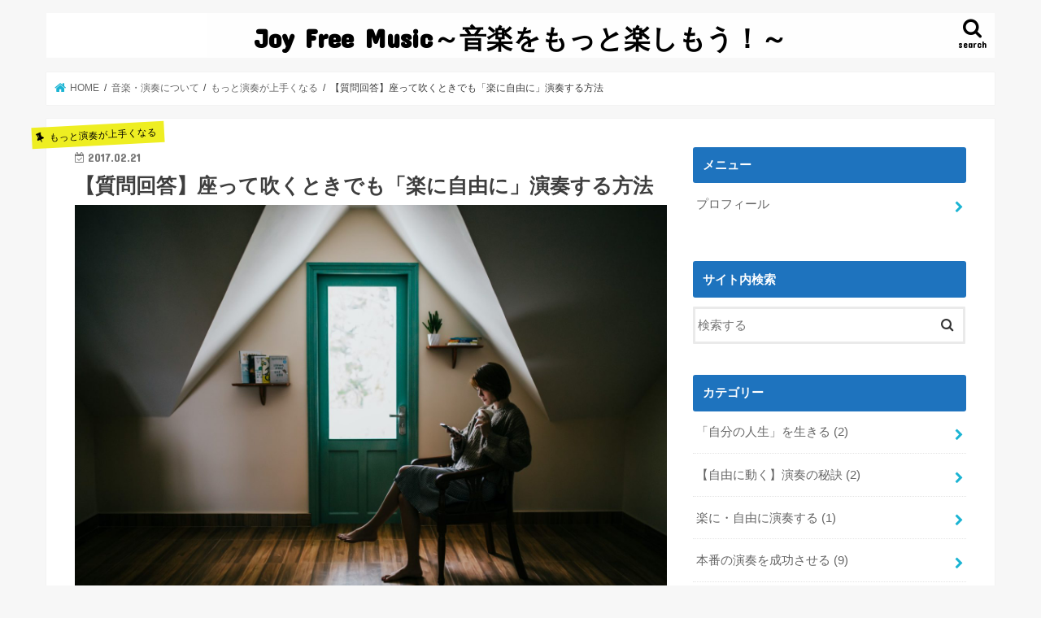

--- FILE ---
content_type: text/html; charset=UTF-8
request_url: https://joyfreemusic.com/suwarusiseitozakotu
body_size: 17119
content:
<!doctype html>
<html lang="ja">

<head>
<meta charset="utf-8">
<meta http-equiv="X-UA-Compatible" content="IE=edge">
<title>  【質問回答】座って吹くときでも「楽に自由に」演奏する方法 | Joy Free Music～音楽をもっと楽しもう！～</title>
<meta name="HandheldFriendly" content="True">
<meta name="MobileOptimized" content="320">
<meta name="viewport" content="width=device-width, initial-scale=1"/>


<link rel="pingback" href="https://joyfreemusic.com/xmlrpc.php">

<!--[if IE]>
<![endif]-->



<!-- Google tag (gtag.js) -->
<script async src="https://www.googletagmanager.com/gtag/js?id=UA-83361414-1"></script>
<script>
  window.dataLayer = window.dataLayer || [];
  function gtag(){dataLayer.push(arguments);}
  gtag('js', new Date());

  gtag('config', 'UA-83361414-1');
</script>

<meta name='robots' content='max-image-preview:large' />
<link rel='dns-prefetch' href='//ajax.googleapis.com' />
<link rel='dns-prefetch' href='//secure.gravatar.com' />
<link rel='dns-prefetch' href='//stats.wp.com' />
<link rel='dns-prefetch' href='//fonts.googleapis.com' />
<link rel='dns-prefetch' href='//maxcdn.bootstrapcdn.com' />
<link rel='dns-prefetch' href='//v0.wordpress.com' />
<link rel="alternate" type="application/rss+xml" title="Joy Free Music～音楽をもっと楽しもう！～ &raquo; フィード" href="https://joyfreemusic.com/feed" />
<link rel="alternate" type="application/rss+xml" title="Joy Free Music～音楽をもっと楽しもう！～ &raquo; コメントフィード" href="https://joyfreemusic.com/comments/feed" />
<link rel="alternate" type="application/rss+xml" title="Joy Free Music～音楽をもっと楽しもう！～ &raquo; 【質問回答】座って吹くときでも「楽に自由に」演奏する方法 のコメントのフィード" href="https://joyfreemusic.com/suwarusiseitozakotu/feed" />
<link rel="alternate" title="oEmbed (JSON)" type="application/json+oembed" href="https://joyfreemusic.com/wp-json/oembed/1.0/embed?url=https%3A%2F%2Fjoyfreemusic.com%2Fsuwarusiseitozakotu" />
<link rel="alternate" title="oEmbed (XML)" type="text/xml+oembed" href="https://joyfreemusic.com/wp-json/oembed/1.0/embed?url=https%3A%2F%2Fjoyfreemusic.com%2Fsuwarusiseitozakotu&#038;format=xml" />
<style id='wp-img-auto-sizes-contain-inline-css' type='text/css'>
img:is([sizes=auto i],[sizes^="auto," i]){contain-intrinsic-size:3000px 1500px}
/*# sourceURL=wp-img-auto-sizes-contain-inline-css */
</style>
<style id='wp-emoji-styles-inline-css' type='text/css'>

	img.wp-smiley, img.emoji {
		display: inline !important;
		border: none !important;
		box-shadow: none !important;
		height: 1em !important;
		width: 1em !important;
		margin: 0 0.07em !important;
		vertical-align: -0.1em !important;
		background: none !important;
		padding: 0 !important;
	}
/*# sourceURL=wp-emoji-styles-inline-css */
</style>
<style id='wp-block-library-inline-css' type='text/css'>
:root{--wp-block-synced-color:#7a00df;--wp-block-synced-color--rgb:122,0,223;--wp-bound-block-color:var(--wp-block-synced-color);--wp-editor-canvas-background:#ddd;--wp-admin-theme-color:#007cba;--wp-admin-theme-color--rgb:0,124,186;--wp-admin-theme-color-darker-10:#006ba1;--wp-admin-theme-color-darker-10--rgb:0,107,160.5;--wp-admin-theme-color-darker-20:#005a87;--wp-admin-theme-color-darker-20--rgb:0,90,135;--wp-admin-border-width-focus:2px}@media (min-resolution:192dpi){:root{--wp-admin-border-width-focus:1.5px}}.wp-element-button{cursor:pointer}:root .has-very-light-gray-background-color{background-color:#eee}:root .has-very-dark-gray-background-color{background-color:#313131}:root .has-very-light-gray-color{color:#eee}:root .has-very-dark-gray-color{color:#313131}:root .has-vivid-green-cyan-to-vivid-cyan-blue-gradient-background{background:linear-gradient(135deg,#00d084,#0693e3)}:root .has-purple-crush-gradient-background{background:linear-gradient(135deg,#34e2e4,#4721fb 50%,#ab1dfe)}:root .has-hazy-dawn-gradient-background{background:linear-gradient(135deg,#faaca8,#dad0ec)}:root .has-subdued-olive-gradient-background{background:linear-gradient(135deg,#fafae1,#67a671)}:root .has-atomic-cream-gradient-background{background:linear-gradient(135deg,#fdd79a,#004a59)}:root .has-nightshade-gradient-background{background:linear-gradient(135deg,#330968,#31cdcf)}:root .has-midnight-gradient-background{background:linear-gradient(135deg,#020381,#2874fc)}:root{--wp--preset--font-size--normal:16px;--wp--preset--font-size--huge:42px}.has-regular-font-size{font-size:1em}.has-larger-font-size{font-size:2.625em}.has-normal-font-size{font-size:var(--wp--preset--font-size--normal)}.has-huge-font-size{font-size:var(--wp--preset--font-size--huge)}.has-text-align-center{text-align:center}.has-text-align-left{text-align:left}.has-text-align-right{text-align:right}.has-fit-text{white-space:nowrap!important}#end-resizable-editor-section{display:none}.aligncenter{clear:both}.items-justified-left{justify-content:flex-start}.items-justified-center{justify-content:center}.items-justified-right{justify-content:flex-end}.items-justified-space-between{justify-content:space-between}.screen-reader-text{border:0;clip-path:inset(50%);height:1px;margin:-1px;overflow:hidden;padding:0;position:absolute;width:1px;word-wrap:normal!important}.screen-reader-text:focus{background-color:#ddd;clip-path:none;color:#444;display:block;font-size:1em;height:auto;left:5px;line-height:normal;padding:15px 23px 14px;text-decoration:none;top:5px;width:auto;z-index:100000}html :where(.has-border-color){border-style:solid}html :where([style*=border-top-color]){border-top-style:solid}html :where([style*=border-right-color]){border-right-style:solid}html :where([style*=border-bottom-color]){border-bottom-style:solid}html :where([style*=border-left-color]){border-left-style:solid}html :where([style*=border-width]){border-style:solid}html :where([style*=border-top-width]){border-top-style:solid}html :where([style*=border-right-width]){border-right-style:solid}html :where([style*=border-bottom-width]){border-bottom-style:solid}html :where([style*=border-left-width]){border-left-style:solid}html :where(img[class*=wp-image-]){height:auto;max-width:100%}:where(figure){margin:0 0 1em}html :where(.is-position-sticky){--wp-admin--admin-bar--position-offset:var(--wp-admin--admin-bar--height,0px)}@media screen and (max-width:600px){html :where(.is-position-sticky){--wp-admin--admin-bar--position-offset:0px}}

/*# sourceURL=wp-block-library-inline-css */
</style><style id='global-styles-inline-css' type='text/css'>
:root{--wp--preset--aspect-ratio--square: 1;--wp--preset--aspect-ratio--4-3: 4/3;--wp--preset--aspect-ratio--3-4: 3/4;--wp--preset--aspect-ratio--3-2: 3/2;--wp--preset--aspect-ratio--2-3: 2/3;--wp--preset--aspect-ratio--16-9: 16/9;--wp--preset--aspect-ratio--9-16: 9/16;--wp--preset--color--black: #000000;--wp--preset--color--cyan-bluish-gray: #abb8c3;--wp--preset--color--white: #ffffff;--wp--preset--color--pale-pink: #f78da7;--wp--preset--color--vivid-red: #cf2e2e;--wp--preset--color--luminous-vivid-orange: #ff6900;--wp--preset--color--luminous-vivid-amber: #fcb900;--wp--preset--color--light-green-cyan: #7bdcb5;--wp--preset--color--vivid-green-cyan: #00d084;--wp--preset--color--pale-cyan-blue: #8ed1fc;--wp--preset--color--vivid-cyan-blue: #0693e3;--wp--preset--color--vivid-purple: #9b51e0;--wp--preset--gradient--vivid-cyan-blue-to-vivid-purple: linear-gradient(135deg,rgb(6,147,227) 0%,rgb(155,81,224) 100%);--wp--preset--gradient--light-green-cyan-to-vivid-green-cyan: linear-gradient(135deg,rgb(122,220,180) 0%,rgb(0,208,130) 100%);--wp--preset--gradient--luminous-vivid-amber-to-luminous-vivid-orange: linear-gradient(135deg,rgb(252,185,0) 0%,rgb(255,105,0) 100%);--wp--preset--gradient--luminous-vivid-orange-to-vivid-red: linear-gradient(135deg,rgb(255,105,0) 0%,rgb(207,46,46) 100%);--wp--preset--gradient--very-light-gray-to-cyan-bluish-gray: linear-gradient(135deg,rgb(238,238,238) 0%,rgb(169,184,195) 100%);--wp--preset--gradient--cool-to-warm-spectrum: linear-gradient(135deg,rgb(74,234,220) 0%,rgb(151,120,209) 20%,rgb(207,42,186) 40%,rgb(238,44,130) 60%,rgb(251,105,98) 80%,rgb(254,248,76) 100%);--wp--preset--gradient--blush-light-purple: linear-gradient(135deg,rgb(255,206,236) 0%,rgb(152,150,240) 100%);--wp--preset--gradient--blush-bordeaux: linear-gradient(135deg,rgb(254,205,165) 0%,rgb(254,45,45) 50%,rgb(107,0,62) 100%);--wp--preset--gradient--luminous-dusk: linear-gradient(135deg,rgb(255,203,112) 0%,rgb(199,81,192) 50%,rgb(65,88,208) 100%);--wp--preset--gradient--pale-ocean: linear-gradient(135deg,rgb(255,245,203) 0%,rgb(182,227,212) 50%,rgb(51,167,181) 100%);--wp--preset--gradient--electric-grass: linear-gradient(135deg,rgb(202,248,128) 0%,rgb(113,206,126) 100%);--wp--preset--gradient--midnight: linear-gradient(135deg,rgb(2,3,129) 0%,rgb(40,116,252) 100%);--wp--preset--font-size--small: 13px;--wp--preset--font-size--medium: 20px;--wp--preset--font-size--large: 36px;--wp--preset--font-size--x-large: 42px;--wp--preset--spacing--20: 0.44rem;--wp--preset--spacing--30: 0.67rem;--wp--preset--spacing--40: 1rem;--wp--preset--spacing--50: 1.5rem;--wp--preset--spacing--60: 2.25rem;--wp--preset--spacing--70: 3.38rem;--wp--preset--spacing--80: 5.06rem;--wp--preset--shadow--natural: 6px 6px 9px rgba(0, 0, 0, 0.2);--wp--preset--shadow--deep: 12px 12px 50px rgba(0, 0, 0, 0.4);--wp--preset--shadow--sharp: 6px 6px 0px rgba(0, 0, 0, 0.2);--wp--preset--shadow--outlined: 6px 6px 0px -3px rgb(255, 255, 255), 6px 6px rgb(0, 0, 0);--wp--preset--shadow--crisp: 6px 6px 0px rgb(0, 0, 0);}:where(.is-layout-flex){gap: 0.5em;}:where(.is-layout-grid){gap: 0.5em;}body .is-layout-flex{display: flex;}.is-layout-flex{flex-wrap: wrap;align-items: center;}.is-layout-flex > :is(*, div){margin: 0;}body .is-layout-grid{display: grid;}.is-layout-grid > :is(*, div){margin: 0;}:where(.wp-block-columns.is-layout-flex){gap: 2em;}:where(.wp-block-columns.is-layout-grid){gap: 2em;}:where(.wp-block-post-template.is-layout-flex){gap: 1.25em;}:where(.wp-block-post-template.is-layout-grid){gap: 1.25em;}.has-black-color{color: var(--wp--preset--color--black) !important;}.has-cyan-bluish-gray-color{color: var(--wp--preset--color--cyan-bluish-gray) !important;}.has-white-color{color: var(--wp--preset--color--white) !important;}.has-pale-pink-color{color: var(--wp--preset--color--pale-pink) !important;}.has-vivid-red-color{color: var(--wp--preset--color--vivid-red) !important;}.has-luminous-vivid-orange-color{color: var(--wp--preset--color--luminous-vivid-orange) !important;}.has-luminous-vivid-amber-color{color: var(--wp--preset--color--luminous-vivid-amber) !important;}.has-light-green-cyan-color{color: var(--wp--preset--color--light-green-cyan) !important;}.has-vivid-green-cyan-color{color: var(--wp--preset--color--vivid-green-cyan) !important;}.has-pale-cyan-blue-color{color: var(--wp--preset--color--pale-cyan-blue) !important;}.has-vivid-cyan-blue-color{color: var(--wp--preset--color--vivid-cyan-blue) !important;}.has-vivid-purple-color{color: var(--wp--preset--color--vivid-purple) !important;}.has-black-background-color{background-color: var(--wp--preset--color--black) !important;}.has-cyan-bluish-gray-background-color{background-color: var(--wp--preset--color--cyan-bluish-gray) !important;}.has-white-background-color{background-color: var(--wp--preset--color--white) !important;}.has-pale-pink-background-color{background-color: var(--wp--preset--color--pale-pink) !important;}.has-vivid-red-background-color{background-color: var(--wp--preset--color--vivid-red) !important;}.has-luminous-vivid-orange-background-color{background-color: var(--wp--preset--color--luminous-vivid-orange) !important;}.has-luminous-vivid-amber-background-color{background-color: var(--wp--preset--color--luminous-vivid-amber) !important;}.has-light-green-cyan-background-color{background-color: var(--wp--preset--color--light-green-cyan) !important;}.has-vivid-green-cyan-background-color{background-color: var(--wp--preset--color--vivid-green-cyan) !important;}.has-pale-cyan-blue-background-color{background-color: var(--wp--preset--color--pale-cyan-blue) !important;}.has-vivid-cyan-blue-background-color{background-color: var(--wp--preset--color--vivid-cyan-blue) !important;}.has-vivid-purple-background-color{background-color: var(--wp--preset--color--vivid-purple) !important;}.has-black-border-color{border-color: var(--wp--preset--color--black) !important;}.has-cyan-bluish-gray-border-color{border-color: var(--wp--preset--color--cyan-bluish-gray) !important;}.has-white-border-color{border-color: var(--wp--preset--color--white) !important;}.has-pale-pink-border-color{border-color: var(--wp--preset--color--pale-pink) !important;}.has-vivid-red-border-color{border-color: var(--wp--preset--color--vivid-red) !important;}.has-luminous-vivid-orange-border-color{border-color: var(--wp--preset--color--luminous-vivid-orange) !important;}.has-luminous-vivid-amber-border-color{border-color: var(--wp--preset--color--luminous-vivid-amber) !important;}.has-light-green-cyan-border-color{border-color: var(--wp--preset--color--light-green-cyan) !important;}.has-vivid-green-cyan-border-color{border-color: var(--wp--preset--color--vivid-green-cyan) !important;}.has-pale-cyan-blue-border-color{border-color: var(--wp--preset--color--pale-cyan-blue) !important;}.has-vivid-cyan-blue-border-color{border-color: var(--wp--preset--color--vivid-cyan-blue) !important;}.has-vivid-purple-border-color{border-color: var(--wp--preset--color--vivid-purple) !important;}.has-vivid-cyan-blue-to-vivid-purple-gradient-background{background: var(--wp--preset--gradient--vivid-cyan-blue-to-vivid-purple) !important;}.has-light-green-cyan-to-vivid-green-cyan-gradient-background{background: var(--wp--preset--gradient--light-green-cyan-to-vivid-green-cyan) !important;}.has-luminous-vivid-amber-to-luminous-vivid-orange-gradient-background{background: var(--wp--preset--gradient--luminous-vivid-amber-to-luminous-vivid-orange) !important;}.has-luminous-vivid-orange-to-vivid-red-gradient-background{background: var(--wp--preset--gradient--luminous-vivid-orange-to-vivid-red) !important;}.has-very-light-gray-to-cyan-bluish-gray-gradient-background{background: var(--wp--preset--gradient--very-light-gray-to-cyan-bluish-gray) !important;}.has-cool-to-warm-spectrum-gradient-background{background: var(--wp--preset--gradient--cool-to-warm-spectrum) !important;}.has-blush-light-purple-gradient-background{background: var(--wp--preset--gradient--blush-light-purple) !important;}.has-blush-bordeaux-gradient-background{background: var(--wp--preset--gradient--blush-bordeaux) !important;}.has-luminous-dusk-gradient-background{background: var(--wp--preset--gradient--luminous-dusk) !important;}.has-pale-ocean-gradient-background{background: var(--wp--preset--gradient--pale-ocean) !important;}.has-electric-grass-gradient-background{background: var(--wp--preset--gradient--electric-grass) !important;}.has-midnight-gradient-background{background: var(--wp--preset--gradient--midnight) !important;}.has-small-font-size{font-size: var(--wp--preset--font-size--small) !important;}.has-medium-font-size{font-size: var(--wp--preset--font-size--medium) !important;}.has-large-font-size{font-size: var(--wp--preset--font-size--large) !important;}.has-x-large-font-size{font-size: var(--wp--preset--font-size--x-large) !important;}
/*# sourceURL=global-styles-inline-css */
</style>

<style id='classic-theme-styles-inline-css' type='text/css'>
/*! This file is auto-generated */
.wp-block-button__link{color:#fff;background-color:#32373c;border-radius:9999px;box-shadow:none;text-decoration:none;padding:calc(.667em + 2px) calc(1.333em + 2px);font-size:1.125em}.wp-block-file__button{background:#32373c;color:#fff;text-decoration:none}
/*# sourceURL=/wp-includes/css/classic-themes.min.css */
</style>
<link rel='stylesheet' id='toc-screen-css' href='https://joyfreemusic.com/wp-content/plugins/table-of-contents-plus/screen.min.css' type='text/css' media='all' />
<link rel='stylesheet' id='style-css' href='https://joyfreemusic.com/wp-content/themes/jstork/style.css' type='text/css' media='all' />
<link rel='stylesheet' id='slick-css' href='https://joyfreemusic.com/wp-content/themes/jstork/library/css/slick.css' type='text/css' media='all' />
<link rel='stylesheet' id='shortcode-css' href='https://joyfreemusic.com/wp-content/themes/jstork/library/css/shortcode.css' type='text/css' media='all' />
<link rel='stylesheet' id='gf_Concert-css' href='//fonts.googleapis.com/css?family=Concert+One' type='text/css' media='all' />
<link rel='stylesheet' id='gf_Lato-css' href='//fonts.googleapis.com/css?family=Lato' type='text/css' media='all' />
<link rel='stylesheet' id='fontawesome-css' href='//maxcdn.bootstrapcdn.com/font-awesome/4.7.0/css/font-awesome.min.css' type='text/css' media='all' />
<link rel='stylesheet' id='remodal-css' href='https://joyfreemusic.com/wp-content/themes/jstork/library/css/remodal.css' type='text/css' media='all' />
<link rel='stylesheet' id='animate-css' href='https://joyfreemusic.com/wp-content/themes/jstork/library/css/animate.min.css' type='text/css' media='all' />
<script type="text/javascript" src="//ajax.googleapis.com/ajax/libs/jquery/1.12.4/jquery.min.js" id="jquery-js"></script>
<link rel="https://api.w.org/" href="https://joyfreemusic.com/wp-json/" /><link rel="alternate" title="JSON" type="application/json" href="https://joyfreemusic.com/wp-json/wp/v2/posts/4892" /><link rel="EditURI" type="application/rsd+xml" title="RSD" href="https://joyfreemusic.com/xmlrpc.php?rsd" />

<link rel="canonical" href="https://joyfreemusic.com/suwarusiseitozakotu" />
<link rel='shortlink' href='https://wp.me/p7LVsE-1gU' />
	<style>img#wpstats{display:none}</style>
		<style type="text/css">
body{color: #3e3e3e;}
a, #breadcrumb li.bc_homelink a::before, .authorbox .author_sns li a::before{color: #1bb4d3;}
a:hover{color: #e69b9b;}
.article-footer .post-categories li a,.article-footer .tags a,.accordionBtn{  background: #1bb4d3;  border-color: #1bb4d3;}
.article-footer .tags a{color:#1bb4d3; background: none;}
.article-footer .post-categories li a:hover,.article-footer .tags a:hover,.accordionBtn.active{ background:#e69b9b;  border-color:#e69b9b;}
input[type="text"],input[type="password"],input[type="datetime"],input[type="datetime-local"],input[type="date"],input[type="month"],input[type="time"],input[type="week"],input[type="number"],input[type="email"],input[type="url"],input[type="search"],input[type="tel"],input[type="color"],select,textarea,.field { background-color: #ffffff;}
.header{color: #000000;}
.bgfull .header,.header.bg,.header #inner-header,.menu-sp{background: #ffffff;}
#logo a{color: #000000;}
#g_nav .nav li a,.nav_btn,.menu-sp a,.menu-sp a,.menu-sp > ul:after{color: #000000;}
#logo a:hover,#g_nav .nav li a:hover,.nav_btn:hover{color:#000000;}
@media only screen and (min-width: 768px) {
.nav > li > a:after{background: #000000;}
.nav ul {background: #666666;}
#g_nav .nav li ul.sub-menu li a{color: #000000;}
}
@media only screen and (max-width: 1165px) {
.site_description{background: #ffffff; color: #000000;}
}
#inner-content, #breadcrumb, .entry-content blockquote:before, .entry-content blockquote:after{background: #ffffff}
.top-post-list .post-list:before{background: #1bb4d3;}
.widget li a:after{color: #1bb4d3;}
.entry-content h2,.widgettitle,.accordion::before{background: #1e73be; color: #ffffff;}
.entry-content h3{border-color: #1e73be;}
.h_boader .entry-content h2{border-color: #1e73be; color: #3e3e3e;}
.h_balloon .entry-content h2:after{border-top-color: #1e73be;}
.entry-content ul li:before{ background: #1e73be;}
.entry-content ol li:before{ background: #1e73be;}
.post-list-card .post-list .eyecatch .cat-name,.top-post-list .post-list .eyecatch .cat-name,.byline .cat-name,.single .authorbox .author-newpost li .cat-name,.related-box li .cat-name,.carouselwrap .cat-name,.eyecatch .cat-name{background: #eeee22; color:  #000000;}
ul.wpp-list li a:before{background: #1e73be; color: #ffffff;}
.readmore a{border:1px solid #1bb4d3;color:#1bb4d3;}
.readmore a:hover{background:#1bb4d3;color:#fff;}
.btn-wrap a{background: #1bb4d3;border: 1px solid #1bb4d3;}
.btn-wrap a:hover{background: #e69b9b;border-color: #e69b9b;}
.btn-wrap.simple a{border:1px solid #1bb4d3;color:#1bb4d3;}
.btn-wrap.simple a:hover{background:#1bb4d3;}
.blue-btn, .comment-reply-link, #submit { background-color: #1bb4d3; }
.blue-btn:hover, .comment-reply-link:hover, #submit:hover, .blue-btn:focus, .comment-reply-link:focus, #submit:focus {background-color: #e69b9b; }
#sidebar1{color: #444444;}
.widget:not(.widget_text) a{color:#666666;}
.widget:not(.widget_text) a:hover{color:#999999;}
.bgfull #footer-top,#footer-top .inner,.cta-inner{background-color: #666666; color: #CACACA;}
.footer a,#footer-top a{color: #000000;}
#footer-top .widgettitle{color: #CACACA;}
.bgfull .footer,.footer.bg,.footer .inner {background-color: #666666;color: #CACACA;}
.footer-links li a:before{ color: #ffffff;}
.pagination a, .pagination span,.page-links a{border-color: #1bb4d3; color: #1bb4d3;}
.pagination .current,.pagination .current:hover,.page-links ul > li > span{background-color: #1bb4d3; border-color: #1bb4d3;}
.pagination a:hover, .pagination a:focus,.page-links a:hover, .page-links a:focus{background-color: #1bb4d3; color: #fff;}
</style>
<link rel="icon" href="https://joyfreemusic.com/wp-content/uploads/2019/06/cropped-alphorn-1707971_960_720-32x32.jpg" sizes="32x32" />
<link rel="icon" href="https://joyfreemusic.com/wp-content/uploads/2019/06/cropped-alphorn-1707971_960_720-192x192.jpg" sizes="192x192" />
<link rel="apple-touch-icon" href="https://joyfreemusic.com/wp-content/uploads/2019/06/cropped-alphorn-1707971_960_720-180x180.jpg" />
<meta name="msapplication-TileImage" content="https://joyfreemusic.com/wp-content/uploads/2019/06/cropped-alphorn-1707971_960_720-270x270.jpg" />
</head>

<body class="wp-singular post-template-default single single-post postid-4892 single-format-standard wp-theme-jstork bgnormal pannavi_on h_default sidebarright undo_off">
	<div id="container">

<header class="header animated fadeIn headercenter" role="banner">
<div id="inner-header" class="wrap cf">
<div id="logo" class="gf fs_m">
<p class="h1 text"><a href="https://joyfreemusic.com">Joy Free Music～音楽をもっと楽しもう！～</a></p>
</div>

<a href="#searchbox" data-remodal-target="searchbox" class="nav_btn search_btn"><span class="text gf">search</span></a>


<a href="#spnavi" data-remodal-target="spnavi" class="nav_btn"><span class="text gf">menu</span></a>



</div>
</header>

<div class="remodal" data-remodal-id="spnavi" data-remodal-options="hashTracking:false">
<button data-remodal-action="close" class="remodal-close"><span class="text gf">CLOSE</span></button>
<div id="pages-3" class="widget widget_pages"><h4 class="widgettitle"><span>メニュー</span></h4>
			<ul>
				<li class="page_item page-item-5577"><a href="https://joyfreemusic.com/%e8%87%aa%e5%b7%b1%e7%b4%b9%e4%bb%8b">プロフィール</a></li>
			</ul>

			</div><button data-remodal-action="close" class="remodal-close"><span class="text gf">CLOSE</span></button>
</div>




<div class="remodal searchbox" data-remodal-id="searchbox" data-remodal-options="hashTracking:false">
<div class="search cf"><dl><dt>キーワードで記事を検索</dt><dd><form role="search" method="get" id="searchform" class="searchform cf" action="https://joyfreemusic.com/" >
		<input type="search" placeholder="検索する" value="" name="s" id="s" />
		<button type="submit" id="searchsubmit" ><i class="fa fa-search"></i></button>
		</form></dd></dl></div>
<button data-remodal-action="close" class="remodal-close"><span class="text gf">CLOSE</span></button>
</div>






<div id="breadcrumb" class="breadcrumb inner wrap cf"><ul itemscope itemtype="http://schema.org/BreadcrumbList"><li itemprop="itemListElement" itemscope itemtype="http://schema.org/ListItem" class="bc_homelink"><a itemprop="item" href="https://joyfreemusic.com/"><span itemprop="name"> HOME</span></a><meta itemprop="position" content="1" /></li><li itemprop="itemListElement" itemscope itemtype="http://schema.org/ListItem"><a itemprop="item" href="https://joyfreemusic.com/category/%e9%9f%b3%e6%a5%bd%e3%81%a8%e6%bc%94%e5%a5%8f"><span itemprop="name">音楽・演奏について</span></a><meta itemprop="position" content="2" /></li><li itemprop="itemListElement" itemscope itemtype="http://schema.org/ListItem"><a itemprop="item" href="https://joyfreemusic.com/category/%e9%9f%b3%e6%a5%bd%e3%81%a8%e6%bc%94%e5%a5%8f/%e6%bc%94%e5%a5%8f%e4%b8%8a%e9%81%94%e3%81%b8%e3%81%ae%e3%83%92%e3%83%b3%e3%83%88"><span itemprop="name">もっと演奏が上手くなる</span></a><meta itemprop="position" content="3" /></li><li itemprop="itemListElement" itemscope itemtype="http://schema.org/ListItem" class="bc_posttitle"><span itemprop="name">【質問回答】座って吹くときでも「楽に自由に」演奏する方法</span><meta itemprop="position" content="4" /></li></ul></div>
<div id="content">
<div id="inner-content" class="wrap cf">

<main id="main" class="m-all t-all d-5of7 cf" role="main">
<article id="post-4892" class="post-4892 post type-post status-publish format-standard has-post-thumbnail hentry category-105 article cf" role="article">
<header class="article-header entry-header">
<p class="byline entry-meta vcard cf">
<span class="cat-name cat-id-105">もっと演奏が上手くなる</span><time class="date gf entry-date updated">2017.02.21</time>
<time class="date gf entry-date undo updated" datetime="2020-12-08">2020.12.08</time>
<span class="writer name author"><span class="fn">takeuchiyoshitaka</span></span>
</p>

<h1 class="entry-title single-title" itemprop="headline" rel="bookmark">【質問回答】座って吹くときでも「楽に自由に」演奏する方法</h1>

<figure class="eyecatch">
<img width="1920" height="1280" src="[data-uri]" data-lazy-type="image" data-lazy-src="https://joyfreemusic.com/wp-content/uploads/2017/02/anthony-tran-ud3mHXnWM7w-unsplash.jpg" class="lazy lazy-hidden attachment-post-thumbnail size-post-thumbnail wp-post-image" alt="" decoding="async" fetchpriority="high" data-lazy-srcset="https://joyfreemusic.com/wp-content/uploads/2017/02/anthony-tran-ud3mHXnWM7w-unsplash.jpg 1920w, https://joyfreemusic.com/wp-content/uploads/2017/02/anthony-tran-ud3mHXnWM7w-unsplash-300x200.jpg 300w, https://joyfreemusic.com/wp-content/uploads/2017/02/anthony-tran-ud3mHXnWM7w-unsplash-1024x683.jpg 1024w, https://joyfreemusic.com/wp-content/uploads/2017/02/anthony-tran-ud3mHXnWM7w-unsplash-768x512.jpg 768w, https://joyfreemusic.com/wp-content/uploads/2017/02/anthony-tran-ud3mHXnWM7w-unsplash-1536x1024.jpg 1536w" data-lazy-sizes="(max-width: 1920px) 100vw, 1920px" /><noscript><img width="1920" height="1280" src="https://joyfreemusic.com/wp-content/uploads/2017/02/anthony-tran-ud3mHXnWM7w-unsplash.jpg" class="attachment-post-thumbnail size-post-thumbnail wp-post-image" alt="" decoding="async" fetchpriority="high" srcset="https://joyfreemusic.com/wp-content/uploads/2017/02/anthony-tran-ud3mHXnWM7w-unsplash.jpg 1920w, https://joyfreemusic.com/wp-content/uploads/2017/02/anthony-tran-ud3mHXnWM7w-unsplash-300x200.jpg 300w, https://joyfreemusic.com/wp-content/uploads/2017/02/anthony-tran-ud3mHXnWM7w-unsplash-1024x683.jpg 1024w, https://joyfreemusic.com/wp-content/uploads/2017/02/anthony-tran-ud3mHXnWM7w-unsplash-768x512.jpg 768w, https://joyfreemusic.com/wp-content/uploads/2017/02/anthony-tran-ud3mHXnWM7w-unsplash-1536x1024.jpg 1536w" sizes="(max-width: 1920px) 100vw, 1920px" /></noscript></figure>
<div class="share short">
<div class="sns">
<ul class="cf">

<li class="twitter"> 
<a target="blank" href="//twitter.com/intent/tweet?url=https%3A%2F%2Fjoyfreemusic.com%2Fsuwarusiseitozakotu&text=%E3%80%90%E8%B3%AA%E5%95%8F%E5%9B%9E%E7%AD%94%E3%80%91%E5%BA%A7%E3%81%A3%E3%81%A6%E5%90%B9%E3%81%8F%E3%81%A8%E3%81%8D%E3%81%A7%E3%82%82%E3%80%8C%E6%A5%BD%E3%81%AB%E8%87%AA%E7%94%B1%E3%81%AB%E3%80%8D%E6%BC%94%E5%A5%8F%E3%81%99%E3%82%8B%E6%96%B9%E6%B3%95&tw_p=tweetbutton" onclick="window.open(this.href, 'tweetwindow', 'width=550, height=450,personalbar=0,toolbar=0,scrollbars=1,resizable=1'); return false;"><span class="text">ポスト</span><span class="count"></span></a>
</li>

<li class="facebook">
<a href="//www.facebook.com/sharer.php?src=bm&u=https%3A%2F%2Fjoyfreemusic.com%2Fsuwarusiseitozakotu&t=%E3%80%90%E8%B3%AA%E5%95%8F%E5%9B%9E%E7%AD%94%E3%80%91%E5%BA%A7%E3%81%A3%E3%81%A6%E5%90%B9%E3%81%8F%E3%81%A8%E3%81%8D%E3%81%A7%E3%82%82%E3%80%8C%E6%A5%BD%E3%81%AB%E8%87%AA%E7%94%B1%E3%81%AB%E3%80%8D%E6%BC%94%E5%A5%8F%E3%81%99%E3%82%8B%E6%96%B9%E6%B3%95" onclick="javascript:window.open(this.href, '', 'menubar=no,toolbar=no,resizable=yes,scrollbars=yes,height=300,width=600');return false;"><i class="fa fa-facebook"></i><span class="text">シェア</span><span class="count"></span></a>
</li>

<li class="hatebu">       
<a href="//b.hatena.ne.jp/add?mode=confirm&url=https://joyfreemusic.com/suwarusiseitozakotu&title=%E3%80%90%E8%B3%AA%E5%95%8F%E5%9B%9E%E7%AD%94%E3%80%91%E5%BA%A7%E3%81%A3%E3%81%A6%E5%90%B9%E3%81%8F%E3%81%A8%E3%81%8D%E3%81%A7%E3%82%82%E3%80%8C%E6%A5%BD%E3%81%AB%E8%87%AA%E7%94%B1%E3%81%AB%E3%80%8D%E6%BC%94%E5%A5%8F%E3%81%99%E3%82%8B%E6%96%B9%E6%B3%95" onclick="window.open(this.href, 'HBwindow', 'width=600, height=400, menubar=no, toolbar=no, scrollbars=yes'); return false;" target="_blank"><span class="text">はてブ</span><span class="count"></span></a>
</li>

<li class="line">
<a href="//line.me/R/msg/text/?%E3%80%90%E8%B3%AA%E5%95%8F%E5%9B%9E%E7%AD%94%E3%80%91%E5%BA%A7%E3%81%A3%E3%81%A6%E5%90%B9%E3%81%8F%E3%81%A8%E3%81%8D%E3%81%A7%E3%82%82%E3%80%8C%E6%A5%BD%E3%81%AB%E8%87%AA%E7%94%B1%E3%81%AB%E3%80%8D%E6%BC%94%E5%A5%8F%E3%81%99%E3%82%8B%E6%96%B9%E6%B3%95%0Ahttps%3A%2F%2Fjoyfreemusic.com%2Fsuwarusiseitozakotu" target="_blank"><span class="text">送る</span></a>
</li>

<li class="pocket">
<a href="//getpocket.com/edit?url=https://joyfreemusic.com/suwarusiseitozakotu&title=【質問回答】座って吹くときでも「楽に自由に」演奏する方法" onclick="window.open(this.href, 'FBwindow', 'width=550, height=350, menubar=no, toolbar=no, scrollbars=yes'); return false;"><i class="fa fa-get-pocket"></i><span class="text">Pocket</span><span class="count"></span></a></li>

</ul>
</div> 
</div></header>



<section class="entry-content cf">


<p>「オケの練習で長時間座っていると疲れてきてしまうのですが、何か座りながらでも楽に演奏出来る方法をご存じですか？」<br />
先日こんな質問を受けました。<br />
 <br />
 <br />
 <br />
 <br />
確かに、オケや吹奏楽の練習は1日中座りっぱなしというのも多く、</p>
<p>長時間座ってると疲れたり、時には座りっぱなしで背中が痛くなるという事もあり得るかもしれません。</p>
<p>&nbsp;</p>
<p>疲れたり、痛みが出たりするのは、<br />
僕は「体に負担がかかる座り方をしてるから」だと考えています。</p>
<p>座りながら猫背になっていたり、<br />
背もたれに体重を預けすぎていたり、<br />
腰が前に出て、背もたれとの距離が開いている「行儀が悪そうに見える」座り方なんていうのも、</p>
<p>これらを実際にやってみると、<br />
「自分の重さ」が体に変な風にのしかかり、それで背骨やら腰やらに負担がかかってくるのが分かります。</p>
<p>&nbsp;</p>
<p>僕達の体重を支えているのは「背中（背骨）」です。</p>
<p>だから座っている時でも、<br />
脊椎の1番先端から背骨の底まで自由に動ける状態にしてあげると、自分の重さをしっかりと支えてくれます。</p>
<p>&nbsp;</p>
<p>この重さをしっかり支えてくれる姿勢。<br />
はたから見ると「行儀の良い・背骨がまっすぐ伸びている姿勢」に見えますが。</p>
<p>実はそうじゃありません。</p>
<p>&nbsp;</p>
<p>本来背骨は緩やかなS字カーブを描くように出来ていて、</p>
<p>上記の「背骨がまっすぐに伸びている」姿勢も、</p>
<p>背骨本来の形のままに座っているだけの姿勢なんですね<br />
（つまり、背骨が緩やかなS字を描いた状態で座っている姿勢です）</p>
<p>&nbsp;</p>
<p>身体の他の部分でもそうですが、人間本来の「自然な姿勢」であれば余計な疲れはたまりにくくなります。</p>
<p>「疲れる」という事は、<br />
自分の自然な姿勢が崩れている、というサインでもあるんです。</p>
<p>&nbsp;</p>
<p>そうなると、<br />
座っている時の自然な姿勢とはどんなものか？という事が気になってきますが、</p>
<p>僕は、この姿勢は<br />
「坐骨に重心がかかりつつ、背骨が自然なS字カーブを描いていて身体全部が自由に動ける」姿勢だと思います。</p>
<p>
 <br />
 <br />
坐骨というのは骨盤底にある仙骨の一部で、座る時に自分の重心がかかる部分です。<br />
 </p>
<p>座っている時に、<br />
椅子とお尻に間に手を潜り込ませると、<br />
お尻の中で1番固く感じる部分が座骨です。</p>
<p>&nbsp;</p>
<p>もしかしたら、人によっては「思ったより前にある…。」なんて感じるかもしれません。<br />
 <br />
 <br />
 </p>
<p>
座っているときに自分の重さを支えてくれる部分なので、<br />
座骨に重心がある事が、座っている時の身体全体の動きの良さに関係してきます。<br />
 <br />
 <br />
逆に坐骨に重さがかからない時は、</p>
<p>自分の重さを支えるために必要のない動きや筋肉を使ってたり<br />
変な場所に自分の重さがかかっていたりするので、<br />
それで疲れや痛み・時に痺れなどが出てくるときがあるんです。<br />
 <br />
 </p>
<p>
管楽器・弦楽器でも、ピアノや時に声楽でも、</p>
<p>「座って演奏する」というのはよくある事なので、</p>
<p>坐骨に重心があると意識し、<br />
その上で自分が自由に動けると考えてみたら、</p>
<p>もっと楽に自由に演奏出来ると思います。<br />
ぜひ試してみて下さい。</p>

<div class="add">
<div id="text-11" class="widget widget_text">			<div class="textwidget"><div class="cta-inner cf"><br />
<h2 class="cta_copy"><span>★☆もっと詳しい内容を知りたくなったら、こちらをどうぞ！☆★</span></h2></p>
<p><img decoding="async" class="lazy lazy-hidden alignnone size-full wp-image-6000" src="[data-uri]" data-lazy-type="image" data-lazy-src="https://joyfreemusic.com/wp-content/uploads/2020/05/記事下、レポート画像-1.png" alt="" width="728" height="381" /><noscript><img decoding="async" class="alignnone size-full wp-image-6000" src="https://joyfreemusic.com/wp-content/uploads/2020/05/記事下、レポート画像-1.png" alt="" width="728" height="381" srcset="https://joyfreemusic.com/wp-content/uploads/2020/05/記事下、レポート画像-1.png 728w, https://joyfreemusic.com/wp-content/uploads/2020/05/記事下、レポート画像-1-300x157.png 300w" sizes="(max-width: 728px) 100vw, 728px" /></noscript></p>
<p>これまでのレッスンでも効果があった、緊張を味方につける方法・演奏をレベルアップさせるコツ・演奏する自信を取り戻すやり方など、コンテンツをまとめた電子書籍を、期間限定で無料プレゼントしています。</p>
<p>すでに500名以上の方にお読みいただいているレポートです。</p>
<p>緊張に悩んでいたり、更なるステップアップをしたいと思っている方や、もう1度演奏する楽しさや感動を取り戻したいと感じている方は、ぜひ手に取ってみてください。</p>
<p><div class="btn-wrap aligncenter big lightning cta_btn"><a href="https://joyfree.xsrv.jp/trashed/">詳細はコチラ</a></div><br />
</div>
</div>
		</div></div>

</section>


<footer class="article-footer">
<ul class="post-categories">
	<li><a href="https://joyfreemusic.com/category/%e9%9f%b3%e6%a5%bd%e3%81%a8%e6%bc%94%e5%a5%8f/%e6%bc%94%e5%a5%8f%e4%b8%8a%e9%81%94%e3%81%b8%e3%81%ae%e3%83%92%e3%83%b3%e3%83%88" rel="category tag">もっと演奏が上手くなる</a></li></ul></footer>




<div class="sharewrap wow animated fadeIn" data-wow-delay="0.5s">

<div class="share">
<div class="sns">
<ul class="cf">

<li class="twitter"> 
<a target="blank" href="//twitter.com/intent/tweet?url=https%3A%2F%2Fjoyfreemusic.com%2Fsuwarusiseitozakotu&text=%E3%80%90%E8%B3%AA%E5%95%8F%E5%9B%9E%E7%AD%94%E3%80%91%E5%BA%A7%E3%81%A3%E3%81%A6%E5%90%B9%E3%81%8F%E3%81%A8%E3%81%8D%E3%81%A7%E3%82%82%E3%80%8C%E6%A5%BD%E3%81%AB%E8%87%AA%E7%94%B1%E3%81%AB%E3%80%8D%E6%BC%94%E5%A5%8F%E3%81%99%E3%82%8B%E6%96%B9%E6%B3%95&tw_p=tweetbutton" onclick="window.open(this.href, 'tweetwindow', 'width=550, height=450,personalbar=0,toolbar=0,scrollbars=1,resizable=1'); return false;"><span class="text">ポスト</span><span class="count"></span></a>
</li>

<li class="facebook">
<a href="//www.facebook.com/sharer.php?src=bm&u=https%3A%2F%2Fjoyfreemusic.com%2Fsuwarusiseitozakotu&t=%E3%80%90%E8%B3%AA%E5%95%8F%E5%9B%9E%E7%AD%94%E3%80%91%E5%BA%A7%E3%81%A3%E3%81%A6%E5%90%B9%E3%81%8F%E3%81%A8%E3%81%8D%E3%81%A7%E3%82%82%E3%80%8C%E6%A5%BD%E3%81%AB%E8%87%AA%E7%94%B1%E3%81%AB%E3%80%8D%E6%BC%94%E5%A5%8F%E3%81%99%E3%82%8B%E6%96%B9%E6%B3%95" onclick="javascript:window.open(this.href, '', 'menubar=no,toolbar=no,resizable=yes,scrollbars=yes,height=300,width=600');return false;"><i class="fa fa-facebook"></i><span class="text">シェア</span><span class="count"></span></a>
</li>

<li class="hatebu">       
<a href="//b.hatena.ne.jp/add?mode=confirm&url=https://joyfreemusic.com/suwarusiseitozakotu&title=%E3%80%90%E8%B3%AA%E5%95%8F%E5%9B%9E%E7%AD%94%E3%80%91%E5%BA%A7%E3%81%A3%E3%81%A6%E5%90%B9%E3%81%8F%E3%81%A8%E3%81%8D%E3%81%A7%E3%82%82%E3%80%8C%E6%A5%BD%E3%81%AB%E8%87%AA%E7%94%B1%E3%81%AB%E3%80%8D%E6%BC%94%E5%A5%8F%E3%81%99%E3%82%8B%E6%96%B9%E6%B3%95" onclick="window.open(this.href, 'HBwindow', 'width=600, height=400, menubar=no, toolbar=no, scrollbars=yes'); return false;" target="_blank"><span class="text">はてブ</span><span class="count"></span></a>
</li>

<li class="line">
<a href="//line.me/R/msg/text/?%E3%80%90%E8%B3%AA%E5%95%8F%E5%9B%9E%E7%AD%94%E3%80%91%E5%BA%A7%E3%81%A3%E3%81%A6%E5%90%B9%E3%81%8F%E3%81%A8%E3%81%8D%E3%81%A7%E3%82%82%E3%80%8C%E6%A5%BD%E3%81%AB%E8%87%AA%E7%94%B1%E3%81%AB%E3%80%8D%E6%BC%94%E5%A5%8F%E3%81%99%E3%82%8B%E6%96%B9%E6%B3%95%0Ahttps%3A%2F%2Fjoyfreemusic.com%2Fsuwarusiseitozakotu" target="_blank"><span class="text">送る</span></a>
</li>

<li class="pocket">
<a href="//getpocket.com/edit?url=https://joyfreemusic.com/suwarusiseitozakotu&title=【質問回答】座って吹くときでも「楽に自由に」演奏する方法" onclick="window.open(this.href, 'FBwindow', 'width=550, height=350, menubar=no, toolbar=no, scrollbars=yes'); return false;"><i class="fa fa-get-pocket"></i><span class="text">Pocket</span><span class="count"></span></a></li>

<li class="feedly">
<a href="https://feedly.com/i/subscription/feed/https://joyfreemusic.com/feed"  target="blank"><i class="fa fa-rss"></i><span class="text">feedly</span><span class="count"></span></a></li>    
</ul>
</div>
</div></div>




	<div id="respond" class="comment-respond">
		<h3 id="reply-title" class="comment-reply-title">コメントを残す <small><a rel="nofollow" id="cancel-comment-reply-link" href="/suwarusiseitozakotu#respond" style="display:none;">コメントをキャンセル</a></small></h3><form action="https://joyfreemusic.com/wp-comments-post.php" method="post" id="commentform" class="comment-form"><p class="comment-notes"><span id="email-notes">メールアドレスが公開されることはありません。</span> <span class="required-field-message"><span class="required">※</span> が付いている欄は必須項目です</span></p><p class="comment-form-comment"><label for="comment">コメント <span class="required">※</span></label> <textarea id="comment" name="comment" cols="45" rows="8" maxlength="65525" required></textarea></p><p class="comment-form-author"><label for="author">名前 <span class="required">※</span></label> <input id="author" name="author" type="text" value="" size="30" maxlength="245" autocomplete="name" required /></p>
<p class="comment-form-email"><label for="email">メール <span class="required">※</span></label> <input id="email" name="email" type="email" value="" size="30" maxlength="100" aria-describedby="email-notes" autocomplete="email" required /></p>
<p class="comment-form-url"><label for="url">サイト</label> <input id="url" name="url" type="url" value="" size="30" maxlength="200" autocomplete="url" /></p>
<p class="form-submit"><input name="submit" type="submit" id="submit" class="submit" value="コメントを送信" /> <input type='hidden' name='comment_post_ID' value='4892' id='comment_post_ID' />
<input type='hidden' name='comment_parent' id='comment_parent' value='0' />
</p><p style="display: none;"><input type="hidden" id="akismet_comment_nonce" name="akismet_comment_nonce" value="5ee6ba6b11" /></p><p style="display: none !important;" class="akismet-fields-container" data-prefix="ak_"><label>&#916;<textarea name="ak_hp_textarea" cols="45" rows="8" maxlength="100"></textarea></label><input type="hidden" id="ak_js_1" name="ak_js" value="86"/><script>document.getElementById( "ak_js_1" ).setAttribute( "value", ( new Date() ).getTime() );</script></p></form>	</div><!-- #respond -->
	<p class="akismet_comment_form_privacy_notice">このサイトはスパムを低減するために Akismet を使っています。<a href="https://akismet.com/privacy/" target="_blank" rel="nofollow noopener">コメントデータの処理方法の詳細はこちらをご覧ください</a>。</p>
</article>

<div class="np-post">
<div class="navigation">
<div class="prev np-post-list">
<a href="https://joyfreemusic.com/awatetatokihodomawarimiru" class="cf">
<figure class="eyecatch"><img width="150" height="150" src="[data-uri]" data-lazy-type="image" data-lazy-src="https://joyfreemusic.com/wp-content/uploads/2017/02/pexels-anna-tarazevich-4928700-150x150.jpg" class="lazy lazy-hidden attachment-thumbnail size-thumbnail wp-post-image" alt="" decoding="async" loading="lazy" /><noscript><img width="150" height="150" src="https://joyfreemusic.com/wp-content/uploads/2017/02/pexels-anna-tarazevich-4928700-150x150.jpg" class="attachment-thumbnail size-thumbnail wp-post-image" alt="" decoding="async" loading="lazy" /></noscript></figure>
<span class="ttl">慌てた時ほど周りを見る</span>
</a>
</div>

<div class="next np-post-list">
<a href="https://joyfreemusic.com/%e6%82%b2%e3%81%97%e3%81%84%e3%80%81%e6%82%94%e3%81%97%e3%81%84%e3%81%a8%e3%81%84%e3%81%86%e6%84%9f%e6%83%85%e3%81%af%e3%80%81%e7%84%a1%e3%81%8b%e3%81%a3%e3%81%9f%e3%82%82%e3%81%ae%e3%81%ab%e3%81%af" class="cf">
<span class="ttl">どんな感情でも、無かったものには出来ない。</span>
<figure class="eyecatch"></figure>
</a>
</div>
</div>
</div>

  <div class="related-box original-related wow animated fadeIn cf">
    <div class="inbox">
	    <h2 class="related-h h_ttl"><span class="gf">RECOMMEND</span>こちらの記事も人気です。</h2>
		    <div class="related-post">
				<ul class="related-list cf">

  	        <li rel="bookmark" title="「感覚」に頼って練習する？「考察」しながら練習する？～練習について・その２～">
		        <a href="https://joyfreemusic.com/suisatusinagararennsyuusuru" rel=\"bookmark" title="「感覚」に頼って練習する？「考察」しながら練習する？～練習について・その２～" class="title">
		        	<figure class="eyecatch">
	        	                <img width="300" height="200" src="[data-uri]" data-lazy-type="image" data-lazy-src="https://joyfreemusic.com/wp-content/uploads/2020/11/jordan-whitfield-BhfE1IgcsA8-unsplash-300x200.jpg" class="lazy lazy-hidden attachment-post-thum size-post-thum wp-post-image" alt="" decoding="async" loading="lazy" data-lazy-srcset="https://joyfreemusic.com/wp-content/uploads/2020/11/jordan-whitfield-BhfE1IgcsA8-unsplash-300x200.jpg 300w, https://joyfreemusic.com/wp-content/uploads/2020/11/jordan-whitfield-BhfE1IgcsA8-unsplash-1024x683.jpg 1024w, https://joyfreemusic.com/wp-content/uploads/2020/11/jordan-whitfield-BhfE1IgcsA8-unsplash-768x512.jpg 768w, https://joyfreemusic.com/wp-content/uploads/2020/11/jordan-whitfield-BhfE1IgcsA8-unsplash-1536x1024.jpg 1536w, https://joyfreemusic.com/wp-content/uploads/2020/11/jordan-whitfield-BhfE1IgcsA8-unsplash.jpg 1920w" data-lazy-sizes="auto, (max-width: 300px) 100vw, 300px" /><noscript><img width="300" height="200" src="https://joyfreemusic.com/wp-content/uploads/2020/11/jordan-whitfield-BhfE1IgcsA8-unsplash-300x200.jpg" class="attachment-post-thum size-post-thum wp-post-image" alt="" decoding="async" loading="lazy" srcset="https://joyfreemusic.com/wp-content/uploads/2020/11/jordan-whitfield-BhfE1IgcsA8-unsplash-300x200.jpg 300w, https://joyfreemusic.com/wp-content/uploads/2020/11/jordan-whitfield-BhfE1IgcsA8-unsplash-1024x683.jpg 1024w, https://joyfreemusic.com/wp-content/uploads/2020/11/jordan-whitfield-BhfE1IgcsA8-unsplash-768x512.jpg 768w, https://joyfreemusic.com/wp-content/uploads/2020/11/jordan-whitfield-BhfE1IgcsA8-unsplash-1536x1024.jpg 1536w, https://joyfreemusic.com/wp-content/uploads/2020/11/jordan-whitfield-BhfE1IgcsA8-unsplash.jpg 1920w" sizes="auto, (max-width: 300px) 100vw, 300px" /></noscript>	        	        		<span class="cat-name">もっと演奏が上手くなる</span>
		            </figure>
					<time class="date gf">2020.11.15</time>
					<h3 class="ttl">
						「感覚」に頼って練習する？「考察」しながら練習する？～練習について・その２～					</h3>
				</a>
	        </li>
  	        <li rel="bookmark" title="「音の強弱」とは何だろう？">
		        <a href="https://joyfreemusic.com/otonotuyosatoyowasa" rel=\"bookmark" title="「音の強弱」とは何だろう？" class="title">
		        	<figure class="eyecatch">
	        	                <img width="300" height="200" src="[data-uri]" data-lazy-type="image" data-lazy-src="https://joyfreemusic.com/wp-content/uploads/2020/09/pexels-pixabay-210764-300x200.jpg" class="lazy lazy-hidden attachment-post-thum size-post-thum wp-post-image" alt="" decoding="async" loading="lazy" data-lazy-srcset="https://joyfreemusic.com/wp-content/uploads/2020/09/pexels-pixabay-210764-300x200.jpg 300w, https://joyfreemusic.com/wp-content/uploads/2020/09/pexels-pixabay-210764-1024x682.jpg 1024w, https://joyfreemusic.com/wp-content/uploads/2020/09/pexels-pixabay-210764-768x512.jpg 768w, https://joyfreemusic.com/wp-content/uploads/2020/09/pexels-pixabay-210764.jpg 1280w" data-lazy-sizes="auto, (max-width: 300px) 100vw, 300px" /><noscript><img width="300" height="200" src="https://joyfreemusic.com/wp-content/uploads/2020/09/pexels-pixabay-210764-300x200.jpg" class="attachment-post-thum size-post-thum wp-post-image" alt="" decoding="async" loading="lazy" srcset="https://joyfreemusic.com/wp-content/uploads/2020/09/pexels-pixabay-210764-300x200.jpg 300w, https://joyfreemusic.com/wp-content/uploads/2020/09/pexels-pixabay-210764-1024x682.jpg 1024w, https://joyfreemusic.com/wp-content/uploads/2020/09/pexels-pixabay-210764-768x512.jpg 768w, https://joyfreemusic.com/wp-content/uploads/2020/09/pexels-pixabay-210764.jpg 1280w" sizes="auto, (max-width: 300px) 100vw, 300px" /></noscript>	        	        		<span class="cat-name">もっと演奏が上手くなる</span>
		            </figure>
					<time class="date gf">2020.9.25</time>
					<h3 class="ttl">
						「音の強弱」とは何だろう？					</h3>
				</a>
	        </li>
  	        <li rel="bookmark" title="楽曲の世界観やメッセージを想像する">
		        <a href="https://joyfreemusic.com/sekaikannwosouzousuru" rel=\"bookmark" title="楽曲の世界観やメッセージを想像する" class="title">
		        	<figure class="eyecatch">
	        	                <img width="300" height="200" src="[data-uri]" data-lazy-type="image" data-lazy-src="https://joyfreemusic.com/wp-content/uploads/2020/12/wal-2722172_1280-300x200.jpg" class="lazy lazy-hidden attachment-post-thum size-post-thum wp-post-image" alt="" decoding="async" loading="lazy" /><noscript><img width="300" height="200" src="https://joyfreemusic.com/wp-content/uploads/2020/12/wal-2722172_1280-300x200.jpg" class="attachment-post-thum size-post-thum wp-post-image" alt="" decoding="async" loading="lazy" /></noscript>	        	        		<span class="cat-name">もっと演奏が上手くなる</span>
		            </figure>
					<time class="date gf">2020.12.30</time>
					<h3 class="ttl">
						楽曲の世界観やメッセージを想像する					</h3>
				</a>
	        </li>
  	        <li rel="bookmark" title="練習は実験であり、実験だからいくらでもチャレンジすればいい～練習について・その３～">
		        <a href="https://joyfreemusic.com/nanndemozixtukennsitu" rel=\"bookmark" title="練習は実験であり、実験だからいくらでもチャレンジすればいい～練習について・その３～" class="title">
		        	<figure class="eyecatch">
	        	                <img width="300" height="200" src="[data-uri]" data-lazy-type="image" data-lazy-src="https://joyfreemusic.com/wp-content/uploads/2020/11/pianist-1149172_1280-300x200.jpg" class="lazy lazy-hidden attachment-post-thum size-post-thum wp-post-image" alt="" decoding="async" loading="lazy" data-lazy-srcset="https://joyfreemusic.com/wp-content/uploads/2020/11/pianist-1149172_1280-300x200.jpg 300w, https://joyfreemusic.com/wp-content/uploads/2020/11/pianist-1149172_1280-1024x682.jpg 1024w, https://joyfreemusic.com/wp-content/uploads/2020/11/pianist-1149172_1280-768x512.jpg 768w, https://joyfreemusic.com/wp-content/uploads/2020/11/pianist-1149172_1280.jpg 1280w" data-lazy-sizes="auto, (max-width: 300px) 100vw, 300px" /><noscript><img width="300" height="200" src="https://joyfreemusic.com/wp-content/uploads/2020/11/pianist-1149172_1280-300x200.jpg" class="attachment-post-thum size-post-thum wp-post-image" alt="" decoding="async" loading="lazy" srcset="https://joyfreemusic.com/wp-content/uploads/2020/11/pianist-1149172_1280-300x200.jpg 300w, https://joyfreemusic.com/wp-content/uploads/2020/11/pianist-1149172_1280-1024x682.jpg 1024w, https://joyfreemusic.com/wp-content/uploads/2020/11/pianist-1149172_1280-768x512.jpg 768w, https://joyfreemusic.com/wp-content/uploads/2020/11/pianist-1149172_1280.jpg 1280w" sizes="auto, (max-width: 300px) 100vw, 300px" /></noscript>	        	        		<span class="cat-name">もっと演奏が上手くなる</span>
		            </figure>
					<time class="date gf">2020.11.15</time>
					<h3 class="ttl">
						練習は実験であり、実験だからいくらでもチャレンジすればいい～練習について…					</h3>
				</a>
	        </li>
  	        <li rel="bookmark" title="【互いの音を良く聴く事が音程を合わせる1番の秘訣になる】">
		        <a href="https://joyfreemusic.com/tagainootowoyokukikiau" rel=\"bookmark" title="【互いの音を良く聴く事が音程を合わせる1番の秘訣になる】" class="title">
		        	<figure class="eyecatch">
	        	                <img width="300" height="200" src="[data-uri]" data-lazy-type="image" data-lazy-src="https://joyfreemusic.com/wp-content/uploads/2020/12/pexels-wesley-carvalho-4127953-300x200.jpg" class="lazy lazy-hidden attachment-post-thum size-post-thum wp-post-image" alt="" decoding="async" loading="lazy" /><noscript><img width="300" height="200" src="https://joyfreemusic.com/wp-content/uploads/2020/12/pexels-wesley-carvalho-4127953-300x200.jpg" class="attachment-post-thum size-post-thum wp-post-image" alt="" decoding="async" loading="lazy" /></noscript>	        	        		<span class="cat-name">もっと演奏が上手くなる</span>
		            </figure>
					<time class="date gf">2020.12.29</time>
					<h3 class="ttl">
						【互いの音を良く聴く事が音程を合わせる1番の秘訣になる】					</h3>
				</a>
	        </li>
  	        <li rel="bookmark" title="どうして練習によって上達する？～練習について・その１～">
		        <a href="https://joyfreemusic.com/rennsyuuzaxtuki1" rel=\"bookmark" title="どうして練習によって上達する？～練習について・その１～" class="title">
		        	<figure class="eyecatch">
	        	                <img width="300" height="200" src="[data-uri]" data-lazy-type="image" data-lazy-src="https://joyfreemusic.com/wp-content/uploads/2016/01/caroline-veronez-90zq00SWJIc-unsplash-300x200.jpg" class="lazy lazy-hidden attachment-post-thum size-post-thum wp-post-image" alt="" decoding="async" loading="lazy" data-lazy-srcset="https://joyfreemusic.com/wp-content/uploads/2016/01/caroline-veronez-90zq00SWJIc-unsplash-300x200.jpg 300w, https://joyfreemusic.com/wp-content/uploads/2016/01/caroline-veronez-90zq00SWJIc-unsplash-1024x683.jpg 1024w, https://joyfreemusic.com/wp-content/uploads/2016/01/caroline-veronez-90zq00SWJIc-unsplash-768x512.jpg 768w, https://joyfreemusic.com/wp-content/uploads/2016/01/caroline-veronez-90zq00SWJIc-unsplash-1536x1024.jpg 1536w, https://joyfreemusic.com/wp-content/uploads/2016/01/caroline-veronez-90zq00SWJIc-unsplash.jpg 1920w" data-lazy-sizes="auto, (max-width: 300px) 100vw, 300px" /><noscript><img width="300" height="200" src="https://joyfreemusic.com/wp-content/uploads/2016/01/caroline-veronez-90zq00SWJIc-unsplash-300x200.jpg" class="attachment-post-thum size-post-thum wp-post-image" alt="" decoding="async" loading="lazy" srcset="https://joyfreemusic.com/wp-content/uploads/2016/01/caroline-veronez-90zq00SWJIc-unsplash-300x200.jpg 300w, https://joyfreemusic.com/wp-content/uploads/2016/01/caroline-veronez-90zq00SWJIc-unsplash-1024x683.jpg 1024w, https://joyfreemusic.com/wp-content/uploads/2016/01/caroline-veronez-90zq00SWJIc-unsplash-768x512.jpg 768w, https://joyfreemusic.com/wp-content/uploads/2016/01/caroline-veronez-90zq00SWJIc-unsplash-1536x1024.jpg 1536w, https://joyfreemusic.com/wp-content/uploads/2016/01/caroline-veronez-90zq00SWJIc-unsplash.jpg 1920w" sizes="auto, (max-width: 300px) 100vw, 300px" /></noscript>	        	        		<span class="cat-name">もっと演奏が上手くなる</span>
		            </figure>
					<time class="date gf">2020.11.15</time>
					<h3 class="ttl">
						どうして練習によって上達する？～練習について・その１～					</h3>
				</a>
	        </li>
  	        <li rel="bookmark" title="失敗に対処する練習は意味が無い。">
		        <a href="https://joyfreemusic.com/sixtupaitaisyonorennsyuu" rel=\"bookmark" title="失敗に対処する練習は意味が無い。" class="title">
		        	<figure class="eyecatch">
	        	                <img width="300" height="200" src="[data-uri]" data-lazy-type="image" data-lazy-src="https://joyfreemusic.com/wp-content/uploads/2017/03/elijah-m-henderson-xgT3iQDIijU-unsplash-300x200.jpg" class="lazy lazy-hidden attachment-post-thum size-post-thum wp-post-image" alt="" decoding="async" loading="lazy" data-lazy-srcset="https://joyfreemusic.com/wp-content/uploads/2017/03/elijah-m-henderson-xgT3iQDIijU-unsplash-300x200.jpg 300w, https://joyfreemusic.com/wp-content/uploads/2017/03/elijah-m-henderson-xgT3iQDIijU-unsplash-1024x683.jpg 1024w, https://joyfreemusic.com/wp-content/uploads/2017/03/elijah-m-henderson-xgT3iQDIijU-unsplash-768x512.jpg 768w, https://joyfreemusic.com/wp-content/uploads/2017/03/elijah-m-henderson-xgT3iQDIijU-unsplash-1536x1024.jpg 1536w, https://joyfreemusic.com/wp-content/uploads/2017/03/elijah-m-henderson-xgT3iQDIijU-unsplash.jpg 1920w" data-lazy-sizes="auto, (max-width: 300px) 100vw, 300px" /><noscript><img width="300" height="200" src="https://joyfreemusic.com/wp-content/uploads/2017/03/elijah-m-henderson-xgT3iQDIijU-unsplash-300x200.jpg" class="attachment-post-thum size-post-thum wp-post-image" alt="" decoding="async" loading="lazy" srcset="https://joyfreemusic.com/wp-content/uploads/2017/03/elijah-m-henderson-xgT3iQDIijU-unsplash-300x200.jpg 300w, https://joyfreemusic.com/wp-content/uploads/2017/03/elijah-m-henderson-xgT3iQDIijU-unsplash-1024x683.jpg 1024w, https://joyfreemusic.com/wp-content/uploads/2017/03/elijah-m-henderson-xgT3iQDIijU-unsplash-768x512.jpg 768w, https://joyfreemusic.com/wp-content/uploads/2017/03/elijah-m-henderson-xgT3iQDIijU-unsplash-1536x1024.jpg 1536w, https://joyfreemusic.com/wp-content/uploads/2017/03/elijah-m-henderson-xgT3iQDIijU-unsplash.jpg 1920w" sizes="auto, (max-width: 300px) 100vw, 300px" /></noscript>	        	        		<span class="cat-name">もっと演奏が上手くなる</span>
		            </figure>
					<time class="date gf">2017.3.1</time>
					<h3 class="ttl">
						失敗に対処する練習は意味が無い。					</h3>
				</a>
	        </li>
  
  			</ul>
	    </div>
    </div>
</div>
  
<div class="authorbox wow animated fadeIn" data-wow-delay="0.5s">
</div>
</main>
<div id="sidebar1" class="sidebar m-all t-all d-2of7 cf" role="complementary">

<div id="pages-5" class="widget widget_pages"><h4 class="widgettitle"><span>メニュー</span></h4>
			<ul>
				<li class="page_item page-item-5577"><a href="https://joyfreemusic.com/%e8%87%aa%e5%b7%b1%e7%b4%b9%e4%bb%8b">プロフィール</a></li>
			</ul>

			</div><div id="search-3" class="widget widget_search"><h4 class="widgettitle"><span>サイト内検索</span></h4><form role="search" method="get" id="searchform" class="searchform cf" action="https://joyfreemusic.com/" >
		<input type="search" placeholder="検索する" value="" name="s" id="s" />
		<button type="submit" id="searchsubmit" ><i class="fa fa-search"></i></button>
		</form></div><div id="categories-7" class="widget widget_categories"><h4 class="widgettitle"><span>カテゴリー</span></h4>
			<ul>
					<li class="cat-item cat-item-102"><a href="https://joyfreemusic.com/category/%e8%87%aa%e5%88%86%e3%81%ae%e4%ba%ba%e7%94%9f%e3%82%92%e3%83%87%e3%82%b6%e3%82%a4%e3%83%b3%e3%81%99%e3%82%8b">「自分の人生」を生きる <span class="count">(2)</span></a>
</li>
	<li class="cat-item cat-item-101"><a href="https://joyfreemusic.com/category/%e8%87%aa%e7%94%b1%e3%81%ab%e8%ba%ab%e4%bd%93%e3%82%92%e5%8b%95%e3%81%8b%e3%81%99">【自由に動く】演奏の秘訣 <span class="count">(2)</span></a>
</li>
	<li class="cat-item cat-item-103"><a href="https://joyfreemusic.com/category/%e9%9f%b3%e6%a5%bd%e3%81%a8%e6%bc%94%e5%a5%8f/%e5%a5%8f%e6%b3%95%e3%81%ab%e3%81%a4%e3%81%84%e3%81%a6">楽に・自由に演奏する <span class="count">(1)</span></a>
</li>
	<li class="cat-item cat-item-104"><a href="https://joyfreemusic.com/category/%e9%9f%b3%e6%a5%bd%e3%81%a8%e6%bc%94%e5%a5%8f/%e6%9c%ac%e7%95%aa%e3%81%b8%e3%81%ae%e6%ba%96%e5%82%99%e3%83%bb%e3%82%a4%e3%83%a1%e3%83%bc%e3%82%b8">本番の演奏を成功させる <span class="count">(9)</span></a>
</li>
	<li class="cat-item cat-item-105"><a href="https://joyfreemusic.com/category/%e9%9f%b3%e6%a5%bd%e3%81%a8%e6%bc%94%e5%a5%8f/%e6%bc%94%e5%a5%8f%e4%b8%8a%e9%81%94%e3%81%b8%e3%81%ae%e3%83%92%e3%83%b3%e3%83%88">もっと演奏が上手くなる <span class="count">(8)</span></a>
</li>
	<li class="cat-item cat-item-99"><a href="https://joyfreemusic.com/category/%e5%91%bc%e5%90%b8%e3%81%ab%e3%81%a4%e3%81%84%e3%81%a6">演奏者の為の「呼吸」について <span class="count">(2)</span></a>
</li>
	<li class="cat-item cat-item-98"><a href="https://joyfreemusic.com/category/%e6%80%9d%e3%81%86%e3%81%93%e3%81%a8">雑記帳・思う事 <span class="count">(9)</span></a>
</li>
	<li class="cat-item cat-item-87"><a href="https://joyfreemusic.com/category/changemind">「理想の未来」を手にするために <span class="count">(15)</span></a>
</li>
	<li class="cat-item cat-item-91"><a href="https://joyfreemusic.com/category/%e5%bf%83%e3%82%92%e6%95%b4%e3%81%88%e3%82%8b">健やかな心を育てる <span class="count">(4)</span></a>
</li>
	<li class="cat-item cat-item-88"><a href="https://joyfreemusic.com/category/%e9%9f%b3%e6%a5%bd%e3%81%a8%e6%bc%94%e5%a5%8f">音楽・演奏について <span class="count">(27)</span></a>
</li>
	<li class="cat-item cat-item-94"><a href="https://joyfreemusic.com/category/%e3%83%91%e3%83%95%e3%82%a9%e3%83%bc%e3%83%9e%e3%83%b3%e3%82%b9">自由に楽しんで音楽人生を歩む為のヒント <span class="count">(17)</span></a>
</li>
	<li class="cat-item cat-item-3"><a href="https://joyfreemusic.com/category/%e9%81%8e%e5%8e%bb%e8%a8%98%e4%ba%8b">過去記事一覧 <span class="count">(84)</span></a>
</li>
			</ul>

			</div><div id="archives-3" class="widget widget_archive"><h4 class="widgettitle"><span>アーカイブ</span></h4>		<label class="screen-reader-text" for="archives-dropdown-3">アーカイブ</label>
		<select id="archives-dropdown-3" name="archive-dropdown">
			
			<option value="">月を選択</option>
				<option value='https://joyfreemusic.com/2022/03'> 2022年3月 </option>
	<option value='https://joyfreemusic.com/2021/02'> 2021年2月 </option>
	<option value='https://joyfreemusic.com/2021/01'> 2021年1月 </option>
	<option value='https://joyfreemusic.com/2020/12'> 2020年12月 </option>
	<option value='https://joyfreemusic.com/2020/11'> 2020年11月 </option>
	<option value='https://joyfreemusic.com/2020/10'> 2020年10月 </option>
	<option value='https://joyfreemusic.com/2020/09'> 2020年9月 </option>
	<option value='https://joyfreemusic.com/2020/08'> 2020年8月 </option>
	<option value='https://joyfreemusic.com/2020/05'> 2020年5月 </option>
	<option value='https://joyfreemusic.com/2019/09'> 2019年9月 </option>
	<option value='https://joyfreemusic.com/2019/08'> 2019年8月 </option>
	<option value='https://joyfreemusic.com/2019/07'> 2019年7月 </option>
	<option value='https://joyfreemusic.com/2019/06'> 2019年6月 </option>
	<option value='https://joyfreemusic.com/2017/07'> 2017年7月 </option>
	<option value='https://joyfreemusic.com/2017/06'> 2017年6月 </option>
	<option value='https://joyfreemusic.com/2017/05'> 2017年5月 </option>
	<option value='https://joyfreemusic.com/2017/04'> 2017年4月 </option>
	<option value='https://joyfreemusic.com/2017/03'> 2017年3月 </option>
	<option value='https://joyfreemusic.com/2017/02'> 2017年2月 </option>
	<option value='https://joyfreemusic.com/2017/01'> 2017年1月 </option>
	<option value='https://joyfreemusic.com/2016/12'> 2016年12月 </option>
	<option value='https://joyfreemusic.com/2016/11'> 2016年11月 </option>
	<option value='https://joyfreemusic.com/2016/10'> 2016年10月 </option>
	<option value='https://joyfreemusic.com/2016/09'> 2016年9月 </option>
	<option value='https://joyfreemusic.com/2016/08'> 2016年8月 </option>
	<option value='https://joyfreemusic.com/2016/07'> 2016年7月 </option>
	<option value='https://joyfreemusic.com/2016/06'> 2016年6月 </option>
	<option value='https://joyfreemusic.com/2016/05'> 2016年5月 </option>
	<option value='https://joyfreemusic.com/2016/04'> 2016年4月 </option>
	<option value='https://joyfreemusic.com/2016/03'> 2016年3月 </option>
	<option value='https://joyfreemusic.com/2016/02'> 2016年2月 </option>
	<option value='https://joyfreemusic.com/2016/01'> 2016年1月 </option>

		</select>

			<script type="text/javascript">
/* <![CDATA[ */

( ( dropdownId ) => {
	const dropdown = document.getElementById( dropdownId );
	function onSelectChange() {
		setTimeout( () => {
			if ( 'escape' === dropdown.dataset.lastkey ) {
				return;
			}
			if ( dropdown.value ) {
				document.location.href = dropdown.value;
			}
		}, 250 );
	}
	function onKeyUp( event ) {
		if ( 'Escape' === event.key ) {
			dropdown.dataset.lastkey = 'escape';
		} else {
			delete dropdown.dataset.lastkey;
		}
	}
	function onClick() {
		delete dropdown.dataset.lastkey;
	}
	dropdown.addEventListener( 'keyup', onKeyUp );
	dropdown.addEventListener( 'click', onClick );
	dropdown.addEventListener( 'change', onSelectChange );
})( "archives-dropdown-3" );

//# sourceURL=WP_Widget_Archives%3A%3Awidget
/* ]]> */
</script>
</div>


</div></div>
</div>

<footer id="footer" class="footer wow animated fadeIn" role="contentinfo">
	<div id="inner-footer" class="inner wrap cf">

	
		<div id="footer-top" class="cf">
	
											
								
							
		</div>

		
	
		<div id="footer-bottom">
						<p class="source-org copyright">&copy;Copyright2026 <a href="https://joyfreemusic.com/" rel="nofollow">Joy Free Music～音楽をもっと楽しもう！～</a>.All Rights Reserved.</p>
		</div>
	</div>
</footer>
</div>
<script type="speculationrules">
{"prefetch":[{"source":"document","where":{"and":[{"href_matches":"/*"},{"not":{"href_matches":["/wp-*.php","/wp-admin/*","/wp-content/uploads/*","/wp-content/*","/wp-content/plugins/*","/wp-content/themes/jstork/*","/*\\?(.+)"]}},{"not":{"selector_matches":"a[rel~=\"nofollow\"]"}},{"not":{"selector_matches":".no-prefetch, .no-prefetch a"}}]},"eagerness":"conservative"}]}
</script>
<div id="page-top">
	<a href="#header" class="pt-button" title="ページトップへ"></a>
</div>

<script>
	jQuery(document).ready(function($) {
		$(function() {
		    var showFlag = false;
		    var topBtn = $('#page-top');
		    var showFlag = false;
		
		    $(window).scroll(function () {
		        if ($(this).scrollTop() > 400) {
		            if (showFlag == false) {
		                showFlag = true;
		                topBtn.stop().addClass('pt-active');
		            }
		        } else {
		            if (showFlag) {
		                showFlag = false;
		                topBtn.stop().removeClass('pt-active');
		            }
		        }
		    });
		    // smooth scroll
		    topBtn.click(function () {
		        $('body,html').animate({
		            scrollTop: 0
		        }, 500);
		        return false;
		    });
		});
	  loadGravatars();
	});
</script>
<script>
$(function(){
	$(".widget_categories li, .widget_nav_menu li").has("ul").toggleClass("accordionMenu");
	$(".widget ul.children , .widget ul.sub-menu").after("<span class='accordionBtn'></span>");
	$(".widget ul.children , .widget ul.sub-menu").hide();
	$("ul .accordionBtn").on("click", function() {
		$(this).prev("ul").slideToggle();
		$(this).toggleClass("active");
	});
});
</script><script type="text/javascript" id="toc-front-js-extra">
/* <![CDATA[ */
var tocplus = {"visibility_show":"show","visibility_hide":"hide","width":"Auto"};
//# sourceURL=toc-front-js-extra
/* ]]> */
</script>
<script type="text/javascript" src="https://joyfreemusic.com/wp-content/plugins/table-of-contents-plus/front.min.js" id="toc-front-js"></script>
<script type="text/javascript" src="https://joyfreemusic.com/wp-content/themes/jstork/library/js/libs/slick.min.js" id="slick-js"></script>
<script type="text/javascript" src="https://joyfreemusic.com/wp-content/themes/jstork/library/js/libs/remodal.js" id="remodal-js"></script>
<script type="text/javascript" src="https://joyfreemusic.com/wp-content/themes/jstork/library/js/libs/masonry.pkgd.min.js" id="masonry.pkgd.min-js"></script>
<script type="text/javascript" src="https://joyfreemusic.com/wp-includes/js/imagesloaded.min.js" id="imagesloaded-js"></script>
<script type="text/javascript" src="https://joyfreemusic.com/wp-content/themes/jstork/library/js/scripts.js" id="main-js-js"></script>
<script type="text/javascript" src="https://joyfreemusic.com/wp-content/themes/jstork/library/js/libs/modernizr.custom.min.js" id="css-modernizr-js"></script>
<script type="text/javascript" src="https://joyfreemusic.com/wp-content/plugins/bj-lazy-load/js/bj-lazy-load.min.js" id="BJLL-js"></script>
<script type="text/javascript" id="jetpack-stats-js-before">
/* <![CDATA[ */
_stq = window._stq || [];
_stq.push([ "view", {"v":"ext","blog":"114856652","post":"4892","tz":"9","srv":"joyfreemusic.com","j":"1:15.4"} ]);
_stq.push([ "clickTrackerInit", "114856652", "4892" ]);
//# sourceURL=jetpack-stats-js-before
/* ]]> */
</script>
<script type="text/javascript" src="https://stats.wp.com/e-202605.js" id="jetpack-stats-js" defer="defer" data-wp-strategy="defer"></script>
<script defer type="text/javascript" src="https://joyfreemusic.com/wp-content/plugins/akismet/_inc/akismet-frontend.js" id="akismet-frontend-js"></script>
<script id="wp-emoji-settings" type="application/json">
{"baseUrl":"https://s.w.org/images/core/emoji/17.0.2/72x72/","ext":".png","svgUrl":"https://s.w.org/images/core/emoji/17.0.2/svg/","svgExt":".svg","source":{"concatemoji":"https://joyfreemusic.com/wp-includes/js/wp-emoji-release.min.js"}}
</script>
<script type="module">
/* <![CDATA[ */
/*! This file is auto-generated */
const a=JSON.parse(document.getElementById("wp-emoji-settings").textContent),o=(window._wpemojiSettings=a,"wpEmojiSettingsSupports"),s=["flag","emoji"];function i(e){try{var t={supportTests:e,timestamp:(new Date).valueOf()};sessionStorage.setItem(o,JSON.stringify(t))}catch(e){}}function c(e,t,n){e.clearRect(0,0,e.canvas.width,e.canvas.height),e.fillText(t,0,0);t=new Uint32Array(e.getImageData(0,0,e.canvas.width,e.canvas.height).data);e.clearRect(0,0,e.canvas.width,e.canvas.height),e.fillText(n,0,0);const a=new Uint32Array(e.getImageData(0,0,e.canvas.width,e.canvas.height).data);return t.every((e,t)=>e===a[t])}function p(e,t){e.clearRect(0,0,e.canvas.width,e.canvas.height),e.fillText(t,0,0);var n=e.getImageData(16,16,1,1);for(let e=0;e<n.data.length;e++)if(0!==n.data[e])return!1;return!0}function u(e,t,n,a){switch(t){case"flag":return n(e,"\ud83c\udff3\ufe0f\u200d\u26a7\ufe0f","\ud83c\udff3\ufe0f\u200b\u26a7\ufe0f")?!1:!n(e,"\ud83c\udde8\ud83c\uddf6","\ud83c\udde8\u200b\ud83c\uddf6")&&!n(e,"\ud83c\udff4\udb40\udc67\udb40\udc62\udb40\udc65\udb40\udc6e\udb40\udc67\udb40\udc7f","\ud83c\udff4\u200b\udb40\udc67\u200b\udb40\udc62\u200b\udb40\udc65\u200b\udb40\udc6e\u200b\udb40\udc67\u200b\udb40\udc7f");case"emoji":return!a(e,"\ud83e\u1fac8")}return!1}function f(e,t,n,a){let r;const o=(r="undefined"!=typeof WorkerGlobalScope&&self instanceof WorkerGlobalScope?new OffscreenCanvas(300,150):document.createElement("canvas")).getContext("2d",{willReadFrequently:!0}),s=(o.textBaseline="top",o.font="600 32px Arial",{});return e.forEach(e=>{s[e]=t(o,e,n,a)}),s}function r(e){var t=document.createElement("script");t.src=e,t.defer=!0,document.head.appendChild(t)}a.supports={everything:!0,everythingExceptFlag:!0},new Promise(t=>{let n=function(){try{var e=JSON.parse(sessionStorage.getItem(o));if("object"==typeof e&&"number"==typeof e.timestamp&&(new Date).valueOf()<e.timestamp+604800&&"object"==typeof e.supportTests)return e.supportTests}catch(e){}return null}();if(!n){if("undefined"!=typeof Worker&&"undefined"!=typeof OffscreenCanvas&&"undefined"!=typeof URL&&URL.createObjectURL&&"undefined"!=typeof Blob)try{var e="postMessage("+f.toString()+"("+[JSON.stringify(s),u.toString(),c.toString(),p.toString()].join(",")+"));",a=new Blob([e],{type:"text/javascript"});const r=new Worker(URL.createObjectURL(a),{name:"wpTestEmojiSupports"});return void(r.onmessage=e=>{i(n=e.data),r.terminate(),t(n)})}catch(e){}i(n=f(s,u,c,p))}t(n)}).then(e=>{for(const n in e)a.supports[n]=e[n],a.supports.everything=a.supports.everything&&a.supports[n],"flag"!==n&&(a.supports.everythingExceptFlag=a.supports.everythingExceptFlag&&a.supports[n]);var t;a.supports.everythingExceptFlag=a.supports.everythingExceptFlag&&!a.supports.flag,a.supports.everything||((t=a.source||{}).concatemoji?r(t.concatemoji):t.wpemoji&&t.twemoji&&(r(t.twemoji),r(t.wpemoji)))});
//# sourceURL=https://joyfreemusic.com/wp-includes/js/wp-emoji-loader.min.js
/* ]]> */
</script>
</body>
</html>